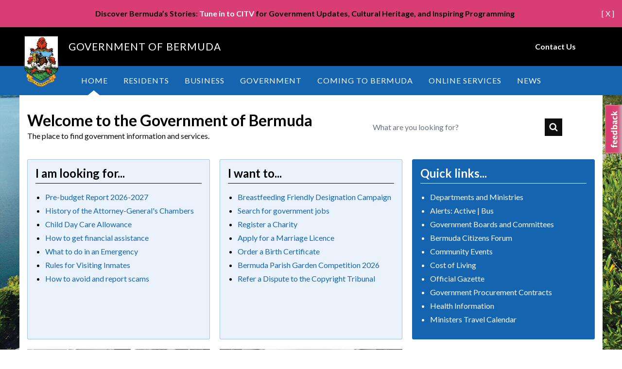

--- FILE ---
content_type: text/html; charset=UTF-8
request_url: http://coronavirus.gov.bm/?minister=64326
body_size: 11553
content:


<!DOCTYPE html>
<html lang="en" dir="ltr" prefix="og: https://ogp.me/ns#">
  <head>
    <meta charset="utf-8" />
<noscript><style>form.antibot * :not(.antibot-message) { display: none !important; }</style>
</noscript><script async src="https://www.googletagmanager.com/gtag/js?id=G-5B4L8ED1G3"></script>
<script>window.dataLayer = window.dataLayer || [];function gtag(){dataLayer.push(arguments)};gtag("js", new Date());gtag("set", "developer_id.dMDhkMT", true);gtag("config", "G-5B4L8ED1G3", {"groups":"default","page_placeholder":"PLACEHOLDER_page_location"});</script>
<link rel="shortlink" href="http://coronavirus.gov.bm/" />
<link rel="canonical" href="http://coronavirus.gov.bm/" />
<meta name="Generator" content="Drupal 10 (https://www.drupal.org)" />
<meta name="MobileOptimized" content="width" />
<meta name="HandheldFriendly" content="true" />
<meta name="viewport" content="width=device-width, initial-scale=1.0" />
<meta http-equiv="x-ua-compatible" content="ie=edge" />
<link rel="icon" href="/themes/custom/govbm/images/favicon-96x96.png" type="image/png" />
<script>window.a2a_config=window.a2a_config||{};a2a_config.callbacks=[];a2a_config.overlays=[];a2a_config.templates={};</script>

    <title>Front Page | Government of Bermuda</title>
    <link rel="stylesheet" media="all" href="/sites/default/files/css/css_VJX74-1HgVrg4sXvQ4tj_QIdOJZGl161h0i-K-Q8Wi4.css?delta=0&amp;language=en&amp;theme=govbm&amp;include=eJxtjUsOwjAMBS8U4iNFTmLaghtHtvu7PR91gYDN02hm8bBWF2wH4AnxqtI84A33xIKVFD44-qiSM2kYZM0zDCwZOXRhhqpLR44vvvDU7hbsMKcZMhqFdaLN4L1xlrrwqZLxVMlG2aA8j1XYktPuP7XjQJrywkxu3zWVozDBX_sApqBaKg" />
<link rel="stylesheet" media="all" href="https://cdnjs.cloudflare.com/ajax/libs/Glide.js/3.6.0/css/glide.core.min.css" />
<link rel="stylesheet" media="all" href="/sites/default/files/css/css_jvAKo5XcS5Q1Q7ZZd1Q_1PBvJHyyurTgXLHLuBwy3Hw.css?delta=2&amp;language=en&amp;theme=govbm&amp;include=eJxtjUsOwjAMBS8U4iNFTmLaghtHtvu7PR91gYDN02hm8bBWF2wH4AnxqtI84A33xIKVFD44-qiSM2kYZM0zDCwZOXRhhqpLR44vvvDU7hbsMKcZMhqFdaLN4L1xlrrwqZLxVMlG2aA8j1XYktPuP7XjQJrywkxu3zWVozDBX_sApqBaKg" />

    <script src="https://cdn.jsdelivr.net/gh/alpinejs/alpine@v2.4.1/dist/alpine.min.js" type="module"></script>
<script src="https://cdn.jsdelivr.net/gh/alpinejs/alpine@v2.4.1/dist/alpine-ie11.min.js" nomodule defer></script>
<script src="https://cdn.jsdelivr.net/npm/@glidejs/glide"></script>

  </head>
  <body class="path-front-page path-node-131 node-type-page no-sidebars">
        <a href="#main-content" class="sr-only focus:not-sr-only">
      Skip to main content
    </a>
    
      <div class="dialog-off-canvas-main-canvas" data-off-canvas-main-canvas>
    
<div class="layout-container flex flex-col min-h-screen">

      <div class="top-bar">
        <div>
    <div id="block-govbm-visitbermuda" class="block--basic">
  
    
      
            <div class="field-content"><p><a style="float:right;" href="#" id="hide-tourism">[ X ]</a></p><div class="alert alert-bermuda-pink alert-dismissible" role="alert"><p><strong>Discover Bermuda’s Stories:</strong><a href="https://www.gov.bm/whats-citv"><strong> Tune in to CITV</strong></a><strong> for Government Updates, Cultural Heritage, and Inspiring Programming</strong><o:p></o:p><o:p></o:p><o:p></o:p></p></div></div>
      
  </div>

  </div>

    </div>
  
  <header role="banner">
      <div>
    




 
<div id="block-govbm-header" class="block--header-with-utility-megamenu">
  
    
  
    
    
    



<div
  class="header-with-utlity-megamenu relative bg-white xl:h-auto"
  x-data="{
    mobileMenuOpen: false,
    searchOpen: false,
    searchOpenMobile: false,
    stopScrolling() {
      document.querySelector('body').classList.toggle('stop-scrolling');
      window.setTimeout(function () {
        document.querySelector('#searchFullscreenInput').focus();
      }, 0);
    },
    enableScrolling() {
      document.querySelector('body').classList.toggle('stop-scrolling');
      window.setTimeout(function () {
        document.querySelector('.search__button').focus();
      }, 0);
    },
    slideToggle() {
      let button = event.target;
      let container = event.target.nextElementSibling;
      let parentContainer = button.parentElement.parentElement;

      button.children[0].classList.toggle('hidden')
      button.children[1].classList.toggle('hidden')

      /** Slide down. */
      if(!container.classList.contains('active')) {
        /** Show the container. */
        container.classList.add('active')
        container.style.height = 'auto'

        /** Get the computed height of the container. */
        var height = container.clientHeight + 'px'

        /** Set the height of the content as 0px, */
        /** so we can trigger the slide down animation. */
        container.style.height = '0px'

        /** Do this after the 0px has applied. */
        /** It's like a delay or something. MAGIC! */
        setTimeout(() => {
          container.style.height = height;

          if (parentContainer.classList.contains('active')) {
            parentContainer.style.height = 'auto';

            setTimeout(() => {
              var parentHeight = parentContainer.children[0].offsetHeight + 'px';
              parentContainer.style.height = parentHeight;
            }, 500);
          }
        }, 0)

      /** Slide up. */
      } else {
        /** Set the height as 0px to trigger the slide up animation. */
        container.style.height = '0px'

        if (parentContainer.classList.contains('active')) {
          parentContainer.style.height = 'auto';

          setTimeout(() => {
            var parentHeight = parentContainer.children[0].offsetHeight + 'px';
            parentContainer.style.height = parentHeight;
          }, 500);
        }

        /** Remove the `active` class when the animation ends. */
        container.addEventListener('transitionend', () => {
          container.classList.remove('active')
        }, {once: true})
      }
    }
  }">


    <div class="header-top">
    <div class="xl:container mx-auto flex justify-between xl:justify-start items-center">

            <div class="header-logo flex sm:items-center">
        <a href="/" class="link inline-block flex items-center">
                <img class="w-32" src="/themes/custom/govbm/images/logo.png" alt="Site logo">
    
        </a>
        <span>Government of Bermuda</span>
      </div>

      <div class="header-search tablet">
        

<form action="/search" method="GET" class="search-fullscreen " id="block-searchblock">
  <div class="relative d-form">
    <input
      name="keys"
      class="textfield header__search--input block"
      id="searchFullscreenInput"
      type="search"
      placeholder="What are you looking for?"
      maxlength="128">

    <button class="button" type="submit">submit</button>
  </div>
</form>

      </div>

            <div class="header-menu">
        <div class="-mr-2 -my-2 flex md:hidden justify-end items-center w-full">

                    <div x-show="!mobileMenuOpen">
            <button
              aria-label="Open Menu"
              class="button inline-flex items-center justify-center p-2 rounded-md hover:bg-gray-100 focus:outline-none focus:bg-gray-100 transition duration-150 ease-in-out text-"
              @click="searchOpenMobile = false; mobileMenuOpen = true"
              type="button">
                <svg class="h-6 w-6 p-1" id="Layer_mobile_button" data-name="Layer 1" xmlns="http://www.w3.org/2000/svg" viewBox="0 0 25 18.48">
    <path d="M24,2.75H1.51A1.24,1.24,0,0,1,.25,1.51,1.24,1.24,0,0,1,1.51.28H24a1.24,1.24,0,1,1,0,2.47Z" transform="translate(-0.25 -0.28)"/>
    <path d="M24,10.75H1.51a1.24,1.24,0,1,1,0-2.47H24a1.24,1.24,0,1,1,0,2.47Z" transform="translate(-0.25 -0.28)"/>
    <path d="M24,18.75H1.51a1.24,1.24,0,1,1,0-2.47H24a1.24,1.24,0,1,1,0,2.47Z" transform="translate(-0.25 -0.28)"/>
  </svg>

            </button>
          </div>

                    <div x-show="mobileMenuOpen" class="flex">
            <div>
              <button
                aria-label="Close Menu"
                class="button inline-flex items-center justify-center p-2 rounded-md focus:outline-none transition duration-150 ease-in-out text-"
                @click="mobileMenuOpen = false"
                type="button">
                  <svg class="h-6 w-6 p-1" id="Mobile_close" data-name="Layer_close" xmlns="http://www.w3.org/2000/svg" viewBox="0 0 19 19">
    <path d="M18.38,2.41l-16,16a1.26,1.26,0,0,1-1.78,0,1.26,1.26,0,0,1,0-1.77l16-16a1.24,1.24,0,1,1,1.76,1.76Z"/>
    <path d="M18.38,16.62l-16-16A1.26,1.26,0,0,0,.63.64a1.26,1.26,0,0,0,0,1.77l16,16a1.24,1.24,0,1,0,1.76-1.76Z"/>
  </svg>

              </button>
            </div>
          </div>
        </div>

                <div class="mx-auto hidden md:flex justify-end items-center">
          
<nav class="flex items-center d-utility-menu">
      
                               <a href="/contact" class="font-lato link--level-1 link inline-block text-sm font-normal text-white xl:text-black" data-drupal-link-system-path="webform/contact">Contact Us</a>
            
</nav>
        </div>


      </div>

            <div
        x-description="Mobile menu, show/hide based on mobile menu state."
        :class="{ 'hidden': ! mobileMenuOpen }"
        x-transition:enter="duration-200 ease-out"
        x-transition:enter-start="opacity-0 scale-95"
        x-transition:enter-end="opacity-100 scale-100"
        x-transition:leave="duration-100 ease-in"
        x-transition:leave-start="opacity-100 scale-100"
        x-transition:leave-end="opacity-0 scale-95"
        class="absolute inset-x-0 top-full transition transform xl:hidden bg-blue hidden">
        <div class="rounded-xl shadow-xl">
          <div class="rounded-xl ring-1 ring-black ring-opacity-5">
            <div class="divide-y divide-white divide-opacity-25">
              <div class="border-t border-white/25">
                                
<nav class="block--main-mobile flex flex-col divide-y divide-white divide-opacity-25" aria-labelledby="block-main-menu-mobile" id="block-main-mobile" @mouseleave="$dispatch('close-flyout');">
                                <a href="/" class="link--level-1 link px-2 py-3 xl:pt-0 xl:pb-1 text-white font-extrabold">
          Home
        </a>
                        <a href="/residents" class="link--level-1 link px-2 py-3 xl:pt-0 xl:pb-1 text-white font-extrabold">
          Residents
        </a>
                        <a href="/business" class="link--level-1 link px-2 py-3 xl:pt-0 xl:pb-1 text-white font-extrabold">
          Business
        </a>
                        <a href="/government" class="link--level-1 link px-2 py-3 xl:pt-0 xl:pb-1 text-white font-extrabold">
          Government
        </a>
                        <a href="/coming-bermuda" class="link--level-1 link px-2 py-3 xl:pt-0 xl:pb-1 text-white font-extrabold">
          Coming to Bermuda
        </a>
                        <a href="https://forms.gov.bm/Online-Services" class="link--level-1 link px-2 py-3 xl:pt-0 xl:pb-1 text-white font-extrabold">
          Online Services
        </a>
                        <a href="/news" class="link--level-1 link px-2 py-3 xl:pt-0 xl:pb-1 text-white font-extrabold">
          News
        </a>
            
  <h2 class="sr-only" id="block-main-menu-mobile">main</h2>
</nav>
              </div>
                            <div class="utility--mobile border-b border-white/25">
                
<nav class="flex flex-col divide-y divide-white divide-opacity-25">
                                <a href="/contact" class="link link--level-1 px-2 py-3 border-b-2 border-transparent text-white font-extrabold">
          Contact Us
        </a>
            
</nav>
              </div>
            </div>
          </div>
        </div>
      </div>
    </div>

    <div class="header-search-mobile">
      <div class="header-search">
        

<form action="/search" method="GET" class="search-fullscreen " id="block-searchblock">
  <div class="relative d-form">
    <input
      name="keys"
      class="textfield header__search--input block"
      id="searchFullscreenInput"
      type="search"
      placeholder="What are you looking for?"
      maxlength="128">

    <button class="button" type="submit">submit</button>
  </div>
</form>

      </div>
    </div>

  </div>

  <div class="header-main-menu">
    <div class="xl:container mx-auto flex xl:justify-center items-center">

            
<nav class="block--main hidden md:flex justify-center items-center space-x-10 sm:w-full" aria-labelledby="block-main-menu" id="block-main" @mouseleave="$dispatch('close-flyout');">
                                                  <div class="menu-item   ">
            <a href="/" class="font-lato link--level-1 link capitalize group inline-flex items-center space-x-2 text-lg leading-6 focus:outline-none hover:no-underline focus:no-underline border-b-2 border-transparent xl:hover:border-secondary xl:focus:border-secondary transition ease-in-out duration-150 text-black" @mouseenter="$dispatch(&#039;close-flyout&#039;);" @focus="$dispatch(&#039;close-flyout&#039;);" data-drupal-link-system-path="&lt;front&gt;">Home</a>
          </div>
                                                          <div class="menu-item   ">
            <a href="/residents" class="font-lato link--level-1 link capitalize group inline-flex items-center space-x-2 text-lg leading-6 focus:outline-none hover:no-underline focus:no-underline border-b-2 border-transparent xl:hover:border-secondary xl:focus:border-secondary transition ease-in-out duration-150 text-black" @mouseenter="$dispatch(&#039;close-flyout&#039;);" @focus="$dispatch(&#039;close-flyout&#039;);" data-drupal-link-system-path="taxonomy/term/1051">Residents</a>
          </div>
                                                          <div class="menu-item   ">
            <a href="/business" class="font-lato link--level-1 link capitalize group inline-flex items-center space-x-2 text-lg leading-6 focus:outline-none hover:no-underline focus:no-underline border-b-2 border-transparent xl:hover:border-secondary xl:focus:border-secondary transition ease-in-out duration-150 text-black" @mouseenter="$dispatch(&#039;close-flyout&#039;);" @focus="$dispatch(&#039;close-flyout&#039;);" data-drupal-link-system-path="taxonomy/term/936">Business</a>
          </div>
                                                          <div class="menu-item   ">
            <a href="/government" class="font-lato link--level-1 link capitalize group inline-flex items-center space-x-2 text-lg leading-6 focus:outline-none hover:no-underline focus:no-underline border-b-2 border-transparent xl:hover:border-secondary xl:focus:border-secondary transition ease-in-out duration-150 text-black" @mouseenter="$dispatch(&#039;close-flyout&#039;);" @focus="$dispatch(&#039;close-flyout&#039;);" data-drupal-link-system-path="taxonomy/term/841">Government</a>
          </div>
                                                          <div class="menu-item   ">
            <a href="/coming-bermuda" class="font-lato link--level-1 link capitalize group inline-flex items-center space-x-2 text-lg leading-6 focus:outline-none hover:no-underline focus:no-underline border-b-2 border-transparent xl:hover:border-secondary xl:focus:border-secondary transition ease-in-out duration-150 text-black" @mouseenter="$dispatch(&#039;close-flyout&#039;);" @focus="$dispatch(&#039;close-flyout&#039;);" data-drupal-link-system-path="taxonomy/term/726">Coming to Bermuda</a>
          </div>
                                                          <div class="menu-item   ">
            <a href="https://forms.gov.bm/Online-Services" class="font-lato link--level-1 link capitalize group inline-flex items-center space-x-2 text-lg leading-6 focus:outline-none hover:no-underline focus:no-underline border-b-2 border-transparent xl:hover:border-secondary xl:focus:border-secondary transition ease-in-out duration-150 text-black" @mouseenter="$dispatch(&#039;close-flyout&#039;);" @focus="$dispatch(&#039;close-flyout&#039;);">Online Services</a>
          </div>
                                                          <div class="menu-item   ">
            <a href="/news" class="font-lato link--level-1 link capitalize group inline-flex items-center space-x-2 text-lg leading-6 focus:outline-none hover:no-underline focus:no-underline border-b-2 border-transparent xl:hover:border-secondary xl:focus:border-secondary transition ease-in-out duration-150 text-black" @mouseenter="$dispatch(&#039;close-flyout&#039;);" @focus="$dispatch(&#039;close-flyout&#039;);" data-drupal-link-system-path="news">News</a>
          </div>
                    
  <h2 class="sr-only" id="block-main-menu">main</h2>
</nav>

    </div>
  </div>

</div>

  </div>

  </div>

  </header>

      <div class="pre-content">
                  
        <div>
    <div data-drupal-messages-fallback class="hidden"></div>
<div class="views-element-container block--views-block" id="block-govbm-views-block-alerts-high">
  
    
      <div><div class="js-view-dom-id-6cdc1984a207559ecef60fd6112f73aa23fd615e1cf9fb8cc82707ce68d77486">
  
  
  

  
  
  

    

  
  

  
  
</div>
</div>

  </div>
<div id="block-govbm-welcometothegovernmentofbermuda" class="block--basic">
  
    
      
            <div class="field-content"><h1 class="site--name">Welcome to the Government of Bermuda</h1><div class="site--slogan">The place to find government information and services.&nbsp;</div></div>
      
  </div>
<div id="block-activatesearchblock" class="block--activate-search-block">
  
    
      <form accept-charset="UTF-8" action="/search" data-drupal-form-fields="edit-search" id="views-exposed-activate-search-block" method="get" name="views-exposed-activate-search-block">
 <div class ="top-searched-items">
		<div class="js-form-item form-item js-form-type-textfield form-item--textfield form-item-search js-form-item-search">
						<input class="form-text" data-drupal-selector="search-form-1" id="search-form-1" maxlength="128" name="keys" placeholder="What are you looking for?" size="30" type="text" value="">
		</div>
		<div class="form-actions js-form-wrapper form-wrapper" data-drupal-selector="edit-actions" id="edit-actions-activate">
			<input class="button js-form-submit form-submit" data-drupal-selector="edit-activate-search-block" id="edit-submit-search" type="submit" value="Search">
		</div>
	</div>
</form>

  </div>

  </div>

    </div>
  
  
  

  

  

  

  <main role="main" class="flex-grow">
    <a id="main-content" tabindex="-1"></a>
           <div class="layout-content">
    
        <div>
    <div class="views-element-container block--views-block" id="block-govbm-views-block-i-am-looking-for-block">
  
      <h2>I am looking for...</h2>
    
      <div><div class="js-view-dom-id-53e3359cca224394082942b4baa5684da178459b5f3f16d54520e81a24a53c0a">
  
  
  

  
  
  

  <div class="item-list">
  
  <ul>

          <li><div class="views-field views-field-title"><span class="field-content"><a href="/pre-budget-report" hreflang="und">Pre-budget Report 2026-2027</a></span></div></li>
          <li><div class="views-field views-field-title"><span class="field-content"><a href="/history-attorney-generals-chambers" hreflang="und">History of the Attorney-General&#039;s Chambers</a></span></div></li>
          <li><div class="views-field views-field-title"><span class="field-content"><a href="/child-day-care-allowance" hreflang="und">Child Day Care Allowance</a></span></div></li>
          <li><div class="views-field views-field-title"><span class="field-content"><a href="/how-get-financial-assistance" hreflang="und">How to get financial assistance</a></span></div></li>
          <li><div class="views-field views-field-title"><span class="field-content"><a href="/what-do-emergency" hreflang="und">What to do in an Emergency</a></span></div></li>
          <li><div class="views-field views-field-title"><span class="field-content"><a href="/rules-visiting-inmates" hreflang="und">Rules for Visiting Inmates</a></span></div></li>
          <li><div class="views-field views-field-title"><span class="field-content"><a href="/how-avoid-and-report-scams" hreflang="und">How to avoid and report scams</a></span></div></li>
    
  </ul>

</div>

    

  
  

  
  
</div>
</div>

  </div>
<div class="views-element-container block--views-block" id="block-govbm-views-block-i-am-looking-for-block-1">
  
      <h2>I want to...</h2>
    
      <div><div class="js-view-dom-id-579d90e7daeeb5062356a22ead7a14c69ad95b03acfaca36c532f8de77b97a56">
  
  
  

  
  
  

  <div class="item-list">
  
  <ul>

          <li><div class="views-field views-field-title"><span class="field-content"><a href="/online-services/breastfeeding-friendly-designation-campaign" hreflang="en">Breastfeeding Friendly Designation Campaign</a></span></div></li>
          <li><div class="views-field views-field-title"><span class="field-content"><a href="/online-services/search-government-jobs" hreflang="und">Search for government jobs</a></span></div></li>
          <li><div class="views-field views-field-title"><span class="field-content"><a href="/online-services/register-charity" hreflang="und">Register a Charity</a></span></div></li>
          <li><div class="views-field views-field-title"><span class="field-content"><a href="/content/apply-marriage-licence" hreflang="und">Apply for a Marriage Licence</a></span></div></li>
          <li><div class="views-field views-field-title"><span class="field-content"><a href="/online-services/order-birth-certificate" hreflang="und">Order a Birth Certificate</a></span></div></li>
          <li><div class="views-field views-field-title"><span class="field-content"><a href="/online-services/bermuda-parish-garden-competition-2026" hreflang="en">Bermuda Parish Garden Competition 2026</a></span></div></li>
          <li><div class="views-field views-field-title"><span class="field-content"><a href="/online-services/refer-dispute-copyright-tribunal" hreflang="und">Refer a Dispute to the Copyright Tribunal</a></span></div></li>
    
  </ul>

</div>

    

  
  

  
  
</div>
</div>

  </div>
<div id="block-govbm-quicklinksblock" class="block--basic">
  
    
      
            <div class="field-content"><div class="well well-cta"><h2 class="block-title">Quick links...</h2><ul class="list-unstyled list-sm"><li><a href="/departments-and-ministries">Departments and Ministries</a></li><li>Alerts: <a href="/alerts">Active</a> | <a href="/bus-alerts">Bus</a></li><li><a href="/government-boards-and-committees">Government Boards and Committees</a></li><li><a href="https://forum.gov.bm/">Bermuda Citizens Forum</a></li><li><a href="/community-events">Community Events</a></li><li><a href="https://www.costofliving.gov.bm/">Cost of Living</a></li><li><a href="https://www.gov.bm/official-gazette">Official Gazette</a></li><li><a href="https://www.gov.bm/procurement-notices">Government Procurement Contracts</a></li><li><a href="https://www.gov.bm/health-information">Health Information</a></li><li><a href="/travel-calendar">Ministers Travel Calendar</a></li></ul></div></div>
      
  </div>
<div id="block-govbm-mainpagecontent" class="block--system-main-block">
  
    
      

<article class="lb-not-in-use">

  
    

  
  <div>
    

    <div class="action-buttons"><a href="/print/html/node/131" class="print-page">Printer-friendly version</a></div>

  </div>

</article>

  </div>

  </div>


      
      

          </div>    
          <div class="layout-content-secondary">
          <div>
    <div class="views-element-container block--views-block" id="block-govbm-views-block-front-page-pop-topic-block-1">
  
    
      <div><div class="js-view-dom-id-91db2e0c84e1d512f577439e8d317fd8b8dcbf7f59383a54486c26ee0d12973c">
  
  
  

  
  
  

      <div class="row-topic--931 views-row"><div class="field-content">  <a href="/government/reports-and-statistics" hreflang="en"><img loading="lazy" src="/sites/default/files/styles/front_topics/public/reports_and_statistics_0.jpg?itok=qJcaB4Hk" width="780" height="420" alt="" />

</a>
</div><div class="views-field views-field-nothing"><span class="field-content"><p><a href="/government/reports-and-statistics" hreflang="en">Reports and statistics</a></p>
<div class="js-view-dom-id-f415343673a5533e885f5b9067b31cc21442ed4308bc0cb0d37712799f0d1c3e">
  
  
  

  
  
  

  <div>
  
  <ul class="subtopic-list">

          <li><span class="views-field views-field-title"><span class="field-content"><a href="/bermuda-census" hreflang="und">The Bermuda Census</a></span></span></li>
          <li><span class="views-field views-field-title"><span class="field-content"><a href="/consumer-price-index" hreflang="und">The Consumer Price Index</a></span></span></li>
          <li><span class="views-field views-field-title"><span class="field-content"><a href="/bermuda-economic-statistics" hreflang="und">Bermuda Economic Statistics </a></span></span></li>
    
  </ul>

</div>

    

  
  

  
  
</div>
</span></div></div>
    <div class="row-topic--846 views-row"><div class="field-content">  <a href="/government/our-government" hreflang="en"><img loading="lazy" src="/sites/default/files/styles/front_topics/public/our_government_0.jpg?itok=u1M-z0AU" width="780" height="420" alt="" />

</a>
</div><div class="views-field views-field-nothing"><span class="field-content"><p><a href="/government/our-government" hreflang="en">Our Government</a></p>
<div class="js-view-dom-id-4b70a908d87ff39ef21bef565c77dc2600999bee454ce36f41667c8c27efb092">
  
  
  

  
  
  

  <div>
  
  <ul class="subtopic-list">

          <li><span class="views-field views-field-title"><span class="field-content"><a href="/history-attorney-generals-chambers" hreflang="und">History of the Attorney-General&#039;s Chambers</a></span></span></li>
          <li><span class="views-field views-field-title"><span class="field-content"><a href="/government-boards-and-committees" hreflang="und">Government boards and committees</a></span></span></li>
          <li><span class="views-field views-field-title"><span class="field-content"><a href="/how-government-bermuda-works" hreflang="und">How the Government of Bermuda works</a></span></span></li>
    
  </ul>

</div>

    

  
  

  
  
</div>
</span></div></div>
    <div class="row-topic--891 views-row"><div class="field-content">  <a href="/government/laws-and-regulations" hreflang="en"><img loading="lazy" src="/sites/default/files/styles/front_topics/public/laws_and_regulation_0.jpg?itok=GCNs-HiI" width="780" height="420" alt="Laws" />

</a>
</div><div class="views-field views-field-nothing"><span class="field-content"><p><a href="/government/laws-and-regulations" hreflang="en">Laws and Regulations</a></p>
<div class="js-view-dom-id-4850a140688a44382251b8215e805f5b8245a40b98926441376af64d5e5ae6e5">
  
  
  

  
  
  

  <div>
  
  <ul class="subtopic-list">

          <li><span class="views-field views-field-title"><span class="field-content"><a href="/copyright-protection" hreflang="und">Copyright Protection</a></span></span></li>
          <li><span class="views-field views-field-title"><span class="field-content"><a href="/copyright-tribunal-hearings" hreflang="und">Copyright Tribunal Hearings</a></span></span></li>
          <li><span class="views-field views-field-title"><span class="field-content"><a href="/guidelines-radioactive-equipment" hreflang="und">Guidelines for radioactive equipment</a></span></span></li>
    
  </ul>

</div>

    

  
  

  
  
</div>
</span></div></div>
    <div class="row-topic--1276 views-row"><div class="field-content">  <a href="/residents/driving-and-transportation" hreflang="en"><img loading="lazy" src="/sites/default/files/styles/front_topics/public/driving_and_transport.jpg?itok=cAk5id5V" width="780" height="420" alt="" />

</a>
</div><div class="views-field views-field-nothing"><span class="field-content"><p><a href="/residents/driving-and-transportation" hreflang="en">Driving and Transportation</a></p>
<div class="js-view-dom-id-5dac813472e69847892ed710387e6a5bf92cdc1457378f4d82f174a342739c9d">
  
  
  

  
  
  

  <div>
  
  <ul class="subtopic-list">

          <li><span class="views-field views-field-title"><span class="field-content"><a href="/public-transportation-fares" hreflang="und">Bus fares</a></span></span></li>
          <li><span class="views-field views-field-title"><span class="field-content"><a href="/bus-zones-and-transfers" hreflang="und">Bus zones and transfers</a></span></span></li>
          <li><span class="views-field views-field-title"><span class="field-content"><a href="/lost-items-public-transportation" hreflang="und">Lost items on public transportation</a></span></span></li>
    
  </ul>

</div>

    

  
  

  
  
</div>
</span></div></div>
    <div class="row-topic--1121 views-row"><div class="field-content">  <a href="/residents/public-safety-and-law" hreflang="en"><img loading="lazy" src="/sites/default/files/styles/front_topics/public/public_safety_and_law.jpg?itok=MnTRPAoe" width="780" height="420" alt="" />

</a>
</div><div class="views-field views-field-nothing"><span class="field-content"><p><a href="/residents/public-safety-and-law" hreflang="en">Public Safety and Law</a></p>
<div class="js-view-dom-id-40adf33842ba3649736947a638a4652fab835c2d60432c8418d05d4ad8efc914">
  
  
  

  
  
  

  <div>
  
  <ul class="subtopic-list">

          <li><span class="views-field views-field-title"><span class="field-content"><a href="/what-do-emergency" hreflang="und">What to do in an Emergency</a></span></span></li>
          <li><span class="views-field views-field-title"><span class="field-content"><a href="/rules-visiting-inmates" hreflang="und">Rules for Visiting Inmates</a></span></span></li>
          <li><span class="views-field views-field-title"><span class="field-content"><a href="/how-avoid-and-report-scams" hreflang="und">How to avoid and report scams</a></span></span></li>
    
  </ul>

</div>

    

  
  

  
  
</div>
</span></div></div>
    <div class="row-topic--986 views-row"><div class="field-content">  <a href="/business/doing-business-bermuda" hreflang="en"><img loading="lazy" src="/sites/default/files/styles/front_topics/public/2023-12/doing_business_in_bermuda.jpg?itok=vpNzLSs2" width="780" height="420" alt="Image of Business in Bermuda" />

</a>
</div><div class="views-field views-field-nothing"><span class="field-content"><p><a href="/business/doing-business-bermuda" hreflang="en">Doing Business in Bermuda</a></p>
<div class="js-view-dom-id-82b584c4f3e62c741f38b6023da87aa716d82f8279d65574550300ff5ca14db3">
  
  
  

  
  
  

  <div>
  
  <ul class="subtopic-list">

          <li><span class="views-field views-field-title"><span class="field-content"><a href="/receiving-payments-government" hreflang="und">Receiving payments from the government</a></span></span></li>
          <li><span class="views-field views-field-title"><span class="field-content"><a href="/paying-taxes-and-bills" hreflang="und">Paying taxes and bills</a></span></span></li>
          <li><span class="views-field views-field-title"><span class="field-content"><a href="/how-get-work-permit" hreflang="und">How to get a work permit</a></span></span></li>
    
  </ul>

</div>

    

  
  

  
  
</div>
</span></div></div>

    

  
  

  
  
</div>
</div>

  </div>
<div class="views-element-container block--views-block" id="block-govbm-views-block-news-block-4">
  
      <h2>Latest News</h2>
    
      <div><div class="js-view-dom-id-2128a6a3e076b3c0712f02ecc4e0d5ea4b3ecd71bdfa410d148f7e81b69bd4e2">
  
  
  

  
  
  

    <div class="skin-default">
          <div class="views-slideshow-controls-top clearfix">
        <div id="views_slideshow_controls_text_news-block_4"  class="views_slideshow_controls_text">
  <span id="views_slideshow_controls_text_previous_news-block_4"  class="views_slideshow_controls_text_previous">
  <a href="#">Previous</a>
</span>

  <span id="views_slideshow_controls_text_pause_news-block_4"  class="views_slideshow_controls_text_pause  views-slideshow-controls-text-status-play">
  <a href="#">Pause</a>
</span>

  <span id="views_slideshow_controls_text_next_news-block_4"  class="views_slideshow_controls_text_next">
  <a href="#">Next</a>
</span>

</div>


      </div>
    
    <div id="views_slideshow_cycle_main_news-block_4" class="views_slideshow_cycle_main views_slideshow_main">
    <div id="views_slideshow_cycle_teaser_section_news-block_4"  class="views_slideshow_cycle_teaser_section">
     <div id="views_slideshow_cycle_div_news-block_4_0"  class="views_slideshow_cycle_slide views_slideshow_slide views-row-1 views-row-odd">
      <div  class="views-row views-row-0 views-row-odd views-row-first">
  <div class="views-field views-field-field-image"><div class="field-content">  <img loading="lazy" src="/sites/default/files/styles/article_image/public/2026-01/Blog%20post%20jpeg.jpg?itok=ICLsoumi" width="780" height="359" alt="The Bermuda Triangle Approach" />


</div></div><div class="views-field views-field-nothing"><span class="field-content"><h2><a href="/articles/bermuda-triangle-approach-blog-post" hreflang="en">&quot;The Bermuda Triangle Approach&quot; Blog Post</a> </h2>
<time datetime="2026-01-18T19:35:59Z">Sunday, January 18th, 2026</time>

<p>Ahead of the World Economic Forum Annual Meeting 2026 in Davos, the World Economic Forum has published an article written by the Premier, the Hon. David Burt, JP, MP, titled, “The…</p></span></div>
</div>

  </div>

     <div id="views_slideshow_cycle_div_news-block_4_1"  class="views_slideshow_cycle_slide views_slideshow_slide views-row-2 views_slideshow_cycle_hidden views-row-even">
      <div  class="views-row views-row-1 views-row-even">
  <div class="views-field views-field-field-image"><div class="field-content">  <img loading="lazy" src="/sites/default/files/styles/article_image/public/2025-11/Burt%2C%20David.jpg?itok=IlZc8Mcw" width="780" height="359" alt="Premier Burt" />


</div></div><div class="views-field views-field-nothing"><span class="field-content"><h2><a href="/articles/premier-burt-represent-bermuda-world-economic-forum-2026-advance-global-dialogue" hreflang="en">Premier Burt to Represent Bermuda at World Economic Forum 2026 to Advance Global Dialogue on Innovation and Financial Inclusion</a> </h2>
<time datetime="2026-01-16T18:28:29Z">Friday, January 16th, 2026</time>

<p>The Premier and Minister of Finance, the Hon. David Burt, JP, MP, will travel to Davos, Switzerland to participate in the Annual Meeting of the&nbsp;World Economic Forum (WEF),…</p></span></div>
</div>

  </div>

     <div id="views_slideshow_cycle_div_news-block_4_2"  class="views_slideshow_cycle_slide views_slideshow_slide views-row-3 views_slideshow_cycle_hidden views-row-odd">
      <div  class="views-row views-row-2 views-row-odd">
  <div class="views-field views-field-field-image"><div class="field-content">  <img loading="lazy" src="/sites/default/files/styles/article_image/public/2025-11/Economy%20Labour%20Portal.jpg?itok=BWT9_NJ7" width="780" height="359" alt="Economy Labour" />


</div></div><div class="views-field views-field-nothing"><span class="field-content"><h2><a href="/articles/2nd-quarter-2025-economic-update" hreflang="en">2nd Quarter 2025 Economic Update</a> </h2>
<time datetime="2026-01-14T17:36:46Z">Wednesday, January 14th, 2026</time>

<p>Bermuda's economic expansion eased in the second quarter 2025. During that second quarter, the economy abated by an estimated 1.2 per cent year-over-year after adjusting for…</p></span></div>
</div>

  </div>

     <div id="views_slideshow_cycle_div_news-block_4_3"  class="views_slideshow_cycle_slide views_slideshow_slide views-row-4 views_slideshow_cycle_hidden views-row-even">
      <div  class="views-row views-row-3 views-row-even">
  <div class="views-field views-field-field-image"><div class="field-content">  <img loading="lazy" src="/sites/default/files/styles/article_image/public/2026-01/PC%2010.png?itok=Qv33uu3V" width="780" height="359" alt="Premier’s Concert Marks 40 Years of Supporting Bermudian Talent" />


</div></div><div class="views-field views-field-nothing"><span class="field-content"><h2><a href="/articles/premiers-concert-marks-40-years-supporting-bermudian-talent" hreflang="en">Premier’s Concert Marks 40 Years of Supporting Bermudian Talent</a> </h2>
<time datetime="2026-01-13T18:58:40Z">Tuesday, January 13th, 2026</time>

<p>On Saturday, January 10, 2026, the Department of Culture presented the 40th Annual Premier’s Concert, marking forty years of supporting Bermuda’s young artists and creative…</p></span></div>
</div>

  </div>

     <div id="views_slideshow_cycle_div_news-block_4_4"  class="views_slideshow_cycle_slide views_slideshow_slide views-row-5 views_slideshow_cycle_hidden views-row-odd">
      <div  class="views-row views-row-4 views-row-odd views-row-last">
  <div class="views-field views-field-field-image"><div class="field-content">  <img loading="lazy" src="/sites/default/files/styles/article_image/public/2025-11/Finance%20Portal.jpg?itok=BdvAUcWP" width="780" height="359" alt="Finance" />


</div></div><div class="views-field views-field-nothing"><span class="field-content"><h2><a href="/articles/government-reminds-public-january-16-deadline-202627-pre-budget-report-feedback" hreflang="en">Government Reminds Public of January 16 Deadline for 2026/27 Pre-Budget Report Feedback</a> </h2>
<time datetime="2026-01-13T13:55:46Z">Tuesday, January 13th, 2026</time>

<p>The Ministry of Finance is reminding the public, businesses, and all stakeholders to provide feedback on the 2026/27 Pre-Budget Report. The public consultation period will…</p></span></div>
</div>

  </div>

  </div>

</div>


          <div class="views-slideshow-controls-bottom clearfix">
        
<ul class="widget_pager widget_pager_bottom views-slideshow-pager-bullets views_slideshow_pager_field" id="widget_pager_bottom_news-block_4"><li id="views_slideshow_pager_field_item_bottom_news-block_4_0">0</li><li id="views_slideshow_pager_field_item_bottom_news-block_4_1">1</li><li id="views_slideshow_pager_field_item_bottom_news-block_4_2">2</li><li id="views_slideshow_pager_field_item_bottom_news-block_4_3">3</li><li id="views_slideshow_pager_field_item_bottom_news-block_4_4">4</li></ul>


      </div>
        </div>

    

  
  <div class="more-link"><a href="/news">Visit the Newsroom</a></div>


  
  
</div>
</div>

  </div>

  </div>

      </div>
    
  </main>

      <footer role="contentinfo">
        <div>
    
                                          
  
                      
  

  


<div id="block-govbm-footer" class="block--footer-simple-settings">
      

<footer class="footer-columns">
  <div class="footer-wrapper xl:container mx-auto flex flex-wrap md:flex-nowrap bg-white px-8 py-12">

        <div class="footer-wrapper-left w-full md:w-2/4 flex flex-wrap md:flex-nowrap gap-4 justify-center md:justify-normal">

              


      

<div
  class="image img-logo-footer"
  >
          <img class="h-full w-full" src="/themes/custom/govbm/images/logo.png" alt="Site logo">
  
  </div>      
              <div class="footer-description w-full text-center	md:text-left text-black">
          <p>For general enquiries, <a href="/contact">contact us</a><br>Follow us:&nbsp;<br><a href="https://www.facebook.com/BermudaGovernment" target="_blank" aria-label="Facebook"><img src="https://www.gov.bm/sites/default/files/2024-08/facebook.png" alt="Facebook" width="24" height="24">&nbsp;</a> &nbsp;<a href="https://www.instagram.com/BermudaGovernment" target="_blank" aria-label="Instagram"><img src="https://www.gov.bm/sites/default/files/2024-08/instagram.png" alt="Instagram" width="24" height="24">&nbsp;</a> &nbsp;</p>

        </div>
      
    </div>

    <div class="footer-wrapper-right w-full md:w-2/4 pt-8 md:pt-0">

              
        <div id="footer-menus">
          
                        <div class="footer-menu pb-2">
                            <ul class="flex justify-center md:justify-normal">
                                  <li class="flex">
                                    

      

  <a
    class="inline-block text-base transition ease-in-out link flex flex-col"
    href="/public-access-information-pati"
      >
          PATI
      </a>
                  </li>
                                  <li class="flex">
                                    

      

  <a
    class="inline-block text-base transition ease-in-out link flex flex-col"
    href="/privacy"
      >
          Privacy
      </a>
                  </li>
                                  <li class="flex">
                                    

      

  <a
    class="inline-block text-base transition ease-in-out link flex flex-col"
    href="/departments-and-ministries"
      >
          Departments and Ministries
      </a>
                  </li>
                              </ul>
            </div>

                  </div>

                <div class="footer-radio text-center md:text-left pb-6 text-black">
                      <!-- RadioBOSS Cloud Player Widget (Start) -->
<div class='rbcloud_playerlegacy' id='rbcloud_player6319'></div>
<script src='https://c32.radioboss.fm/w/player.js?u=https%3A%2F%2Fc32.radioboss.fm%3A8801%2Fstream&amp;wid=6319'></script>
<!-- RadioBOSS Cloud Player Widget (End) -->
                  </div>

                                <p class="text-base text-center md:text-left text-black">
          © 2025 Government of Bermuda
        </p>
            </div>

  </div>
</footer>

<div id="feedback_simple">
  <a href="https://forms.gov.bm/Feedback-App" target="_self" class="feedback_simple-right feedback_simple">
      <img alt="Feedback" src="/themes/custom/govbm/images/feedback_simple_pink.png" height="100" width="35">
  </a>
</div>

<div class="backstretch" style="left: 0px;top: 0px;overflow: hidden;margin: 0px;padding: 0px;height: 100%;width: 100%;z-index: -999999;position: fixed;">
  <img src="/themes/custom/govbm/images/1600_1000_background_image.jpg" style="position: absolute; margin: 0px; padding: 0px; border: none; width: 100%; height: 100%; max-width: none; z-index: -999999; left: 0px;object-fit: cover;">
</div>


  </div>

  </div>

    </footer>
  
</div>
  </div>

    
    <script type="application/json" data-drupal-selector="drupal-settings-json">{"path":{"baseUrl":"\/","pathPrefix":"","currentPath":"node\/131","currentPathIsAdmin":false,"isFront":true,"currentLanguage":"en","currentQuery":{"minister":"64326"}},"pluralDelimiter":"\u0003","suppressDeprecationErrors":true,"ajaxPageState":{"libraries":"[base64]","theme":"govbm","theme_token":null},"ajaxTrustedUrl":[],"ajaxLoader":{"markup":"\u003Cdiv class=\u0022ajax-throbber sk-wave\u0022\u003E\n              \u003Cdiv class=\u0022sk-wave-rect\u0022\u003E\u003C\/div\u003E\n              \u003Cdiv class=\u0022sk-wave-rect\u0022\u003E\u003C\/div\u003E\n              \u003Cdiv class=\u0022sk-wave-rect\u0022\u003E\u003C\/div\u003E\n              \u003Cdiv class=\u0022sk-wave-rect\u0022\u003E\u003C\/div\u003E\n            \u003C\/div\u003E","hideAjaxMessage":false,"alwaysFullscreen":false,"throbberPosition":"body"},"google_analytics":{"account":"G-5B4L8ED1G3","trackOutbound":true,"trackMailto":true,"trackTel":true,"trackDownload":true,"trackDownloadExtensions":"7z|aac|arc|arj|asf|asx|avi|bin|csv|doc(x|m)?|dot(x|m)?|exe|flv|gif|gz|gzip|hqx|jar|jpe?g|js|mp(2|3|4|e?g)|mov(ie)?|msi|msp|pdf|phps|png|ppt(x|m)?|pot(x|m)?|pps(x|m)?|ppam|sld(x|m)?|thmx|qtm?|ra(m|r)?|sea|sit|tar|tgz|torrent|txt|wav|wma|wmv|wpd|xls(x|m|b)?|xlt(x|m)|xlam|xml|z|zip","trackDomainMode":1},"viewsSlideshowPagerFields":{"news-block_4":{"bottom":{"activatePauseOnHover":0}}},"viewsSlideshowPager":{"news-block_4":{"bottom":{"type":"viewsSlideshowPagerBullets"}}},"viewsSlideshowCycle":{"#views_slideshow_cycle_main_news-block_4":{"num_divs":5,"id_prefix":"#views_slideshow_cycle_main_","div_prefix":"#views_slideshow_cycle_div_","vss_id":"news-block_4","effect":"fade","transition_advanced":0,"timeout":5000,"speed":700,"delay":0,"sync":1,"random":0,"pause":1,"pause_on_click":0,"action_advanced":0,"start_paused":0,"remember_slide":0,"remember_slide_days":1,"pause_in_middle":0,"pause_when_hidden":0,"pause_when_hidden_type":"full","amount_allowed_visible":"","nowrap":0,"fixed_height":1,"items_per_slide":1,"items_per_slide_first":0,"items_per_slide_first_number":1,"wait_for_image_load":1,"wait_for_image_load_timeout":3000,"cleartype":0,"cleartypenobg":0,"advanced_options":"{}","advanced_options_choices":0,"advanced_options_entry":""}},"viewsSlideshowControls":{"news-block_4":{"top":{"type":"viewsSlideshowControlsText"}}},"viewsSlideshow":{"news-block_4":{"methods":{"goToSlide":["viewsSlideshowSlideCounter","viewsSlideshowPager","viewsSlideshowCycle"],"nextSlide":["viewsSlideshowSlideCounter","viewsSlideshowPager","viewsSlideshowCycle"],"pause":["viewsSlideshowControls","viewsSlideshowCycle"],"play":["viewsSlideshowControls","viewsSlideshowCycle"],"previousSlide":["viewsSlideshowSlideCounter","viewsSlideshowPager","viewsSlideshowCycle"],"transitionBegin":["viewsSlideshowSlideCounter","viewsSlideshowPager"],"transitionEnd":[]},"paused":0}},"views":{"ajax_path":"\/views\/ajax","ajaxViews":{"views_dom_id:6cdc1984a207559ecef60fd6112f73aa23fd615e1cf9fb8cc82707ce68d77486":{"view_name":"alerts","view_display_id":"high","view_args":"","view_path":"\/node\/1227596","view_base_path":"alerts\/rss","view_dom_id":"6cdc1984a207559ecef60fd6112f73aa23fd615e1cf9fb8cc82707ce68d77486","pager_element":0}}},"user":{"uid":0,"permissionsHash":"47a5e30e18fa02802d67bb3318250d0ad0df6df699e86a5edcb78a16e1fafb6e"}}</script>
<script src="/sites/default/files/js/js_fLFguhTZCUlp5eBKOh3tgIi04lMusoaYvPRxbY-AXlo.js?scope=footer&amp;delta=0&amp;language=en&amp;theme=govbm&amp;include=eJx1jlEKAyEMRC8kCr1FTyFRs-qSGqpW6-27u22hSPcnTGYew4BzlSENBR8hl8ypCljhqYnBYVY_WtaQ2RjMwjN7Qg0JaNRoi5qNjWjmpjyxARItYi_quHLvexu6UHRYAne13h-Yhw7cMF9TxW3DjPToPFYd08Jzpu2whN-S4zlDCqfLSfbXfQFpEnPz"></script>
<script src="https://static.addtoany.com/menu/page.js" defer></script>
<script src="/sites/default/files/js/js_Ov0TW4_hJM2TI5TMLhIH2xC1SvPr8smX8atxrbRay4U.js?scope=footer&amp;delta=2&amp;language=en&amp;theme=govbm&amp;include=eJx1jlEKAyEMRC8kCr1FTyFRs-qSGqpW6-27u22hSPcnTGYew4BzlSENBR8hl8ypCljhqYnBYVY_WtaQ2RjMwjN7Qg0JaNRoi5qNjWjmpjyxARItYi_quHLvexu6UHRYAne13h-Yhw7cMF9TxW3DjPToPFYd08Jzpu2whN-S4zlDCqfLSfbXfQFpEnPz"></script>

  </body>
</html>
